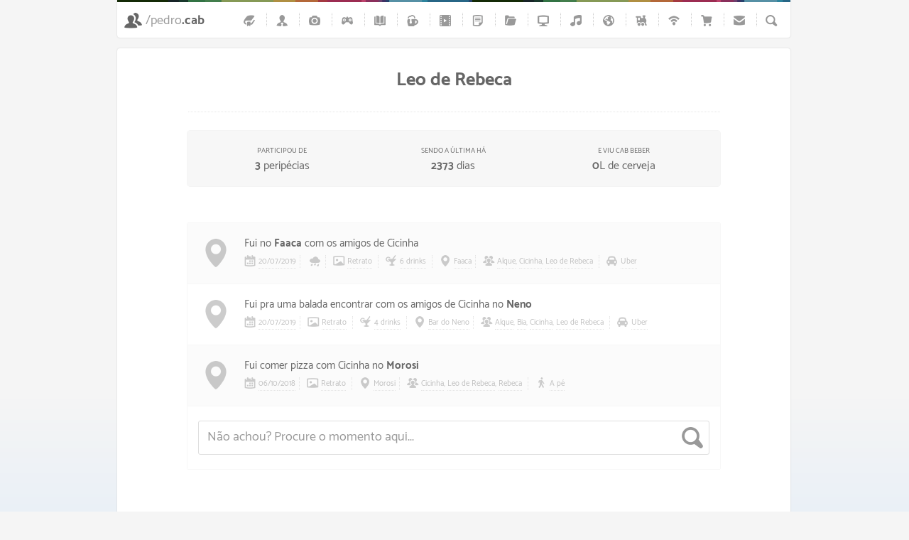

--- FILE ---
content_type: text/html; charset=UTF-8
request_url: https://pedro.cab/amigos/leo-de-rebeca/
body_size: 2828
content:
<!DOCTYPE html>
<html lang="pt-BR">
<head>
<title>Leo de Rebeca e Cab </title>
<meta name="robots" content="noindex,follow" />
<meta http-equiv="content-type" content="text/html; charset=UTF-8"/>
<meta name="viewport" content="initial-scale=1.0, width=device-width"/>

<link rel="shortcut icon" href="https://pedro.cab/favicon.ico"/>
<link rel="icon" type="image/png" href="https://pedro.cab/i/favicon/192.png" sizes="192x192" />
<link rel="stylesheet" href="https://pedro.cab/wp-content/themes/pedrocab/style.css" type="text/css"/>

<link rel="alternate" type="application/rss+xml" title="Feed" href="https://pedro.cab/feed/" />

<meta property="og:title" content="Leo de Rebeca e Cab"/>
<meta property="og:type" content="article"/>
<meta property="og:site_name" content="pedro.cab"/>
<meta property="fb:app_id" content="186605308037219"/>
<meta property="article:author" content="https://www.facebook.com/pedrocab" />

</head>
<body>
<div class="site">
<div class="grid">

<header id="topo" class="x2"><a href="https://pedro.cab" title="Quem é Cab?" class="logo"><span class="pedro">/pedro</span>.cab</a> <label for="menucss" class="menu x2"></label><input type="checkbox" id="menucss">
<nav id="nav">
<ul>
<li><a href="https://pedro.cab/overshare/" aria-label="Diário de bordo" class="idiario tooltip x2"><span class="abracadabra">Diário</span></a></li>
<li><a href="https://pedro.cab/curriculo/" aria-label="Currículo" class="icurriculo tooltip x2"><span class="abracadabra">Currículo</span></a></li>
<li><a href="https://pedro.cab/fotos/" aria-label="Álbum de fotos" class="igols tooltip x2"><span class="abracadabra">Fotos</span></a></li>
<li><a href="https://pedro.cab/videogame/" aria-label="Meus joguinhos" class="ijogos tooltip x2"><span class="abracadabra">Jogos</span></a></li>
<li><a href="https://pedro.cab/biblioteca/" aria-label="Todos os livros que já li" class="ilivros tooltip x2"><span class="abracadabra">Livros</span></a></li>
<li><a href="https://pedro.cab/cervejas/" aria-label="Cervejas que experimentei" class="icerveja tooltip x2"><span class="abracadabra">Cervejas</span></a></li>
<li><a href="https://pedro.cab/cinema/" aria-label="Filmes que já assisti" class="ifilme tooltip x2"><span class="abracadabra">Filmes</span></a></li>
<li><a href="https://pedro.cab/posts/" aria-label="Textos &amp; Posts" class="iposts tooltip x2"><span class="abracadabra">Posts</span></a></li>
<li><a href="https://pedro.cab/projetos/" aria-label="Projetos que participei" class="iprojetos tooltip x2"><span class="abracadabra">Portfólio</span></a></li>
<li><a href="https://pedro.cab/tv/" aria-label="Séries que acompanho" class="itv tooltip x2"><span class="abracadabra">TV</span></a></li>
<li><a href="https://pedro.cab/musica/" aria-label="Meu terrível gosto musical" class="imusica tooltip x2"><span class="abracadabra">Radiola</span></a></li>
<li><a href="https://pedro.cab/stalker/" aria-label="Os locais que já visitei" class="ilocais tooltip x2"><span class="abracadabra">Locais</span></a></li>
<li><a href="https://pedro.cab/transportes/" aria-label="Meios de Locomoção que uso" class="ipedaladas tooltip x2"><span class="abracadabra">Meios de Locomoção</span></a></li>
<li><a href="https://pedro.cab/internet/" aria-label="Cab ❤ Web" class="iweb tooltip x2"><span class="abracadabra">Internet</span></a></li>
<li><a href="https://pedro.cab/coisas/" aria-label="As tralhas que comprei" class="icoisas tooltip x2"><span class="abracadabra">Coisas</span></a></li>
<li><a href="https://pedro.cab/contato/" aria-label="Envie uma mensagem =)" class="imail tooltip x2"><span class="abracadabra">Contato</span></a></li>
</ul>
<div class="maquiagem"></div>
<div class="branqueador"></div>
</nav>

<form action="https://pedro.cab/" method="get" name="busca">
<label for="s" class="buscar x2">Busca</label><a href="javascript:document.busca.submit();" title="Procurar"></a>
<input type="text" name="s" id="s" class="busca"/>
</form>

</header>
<div class="pagina"><div id="conteudo">

<h1><img src="https://pedro.cab/i/icones/amigos.png" width="25" height="25" alt="Ícone: Leo de Rebeca" class="icone esquerda" />  Leo de Rebeca</h1>
<hr />

<div class="localcard">
<div class="semmapa">
<div class="infocard"><span class="acao">Participou de</span> <a href="#registros" class="numerao">3</a> peripécias</div>
<div class="infocard"><span class="acao">sendo a última há</span><span title="20/07/2019"><span class="numerao">2373</span> dias</span></div>
<div class="infocard"><span class="acao">e viu Cab beber</span> <a href="https://pedro.cab/cervejas/" class="numerao"><span id="cervejas"></span></a>L de cerveja</div>
</div>
<div class="aside-rodape x2"></div></div>

<br />

<div class="posts" id="registros"><ul>
<li>
<span class="link ia-checkin x2"><a href="https://pedro.cab/stalker/" class="atividade-icone"></a></span><div class="atividade"><span class="tablet">Fui no </span><a href="https://pedro.cab/stalker/">Faaca</a><span class="tablet"> com os amigos de Cicinha</span></div><div class="meta"><span class="indata x2"></span><a href="https://pedro.cab/2019/07/">20/07</a><a href="https://pedro.cab/2019/" class="tablet">/2019</a><span class="barra">&nbsp;</span> <span class="choveu x2" title="Choveu!"></span><span class="barra">&nbsp;</span> <span class="retrato"><span class="infoto x2"></span><a href="https://pedro.cab/imagens/IMG-20190721-WA0005.jpg" title="">Retrato</a></span>  
<span class="barra">&nbsp;</span> <span class="caipirosca x2"></span><a href="https://pedro.cab/cervejas/">6 drinks</a> 
<span class="barra">&nbsp;</span> <span class="inlocal x2"></span><a href="https://pedro.cab/local/faaca/" rel="tag">Faaca</a><span class="barra">&nbsp;</span> <span class="inamigos x2"></span><a href="https://pedro.cab/amigos/alque/" rel="tag">Alque</a>, <a href="https://pedro.cab/amigos/cicinha/" rel="tag">Cicinha</a>, <a href="https://pedro.cab/amigos/leo-de-rebeca/" rel="tag">Leo de Rebeca</a> <span class="barra">&nbsp;</span> <span class="uber x2"></span><a href="https://pedro.cab/transportes/">Uber</a></div></li><li>
<span class="link ia-checkin x2"><a href="https://pedro.cab/stalker/" class="atividade-icone"></a></span><div class="atividade"><span class="tablet">Fui pra uma balada encontrar com os amigos de Cicinha no </span><a href="https://pedro.cab/stalker/">Neno</a></div><div class="meta"><span class="indata x2"></span><a href="https://pedro.cab/2019/07/">20/07</a><a href="https://pedro.cab/2019/" class="tablet">/2019</a><span class="barra">&nbsp;</span> <span class="retrato"><span class="infoto x2"></span><a href="https://pedro.cab/imagens/IMG-20190721-WA0006.jpg" title="">Retrato</a></span>  
<span class="barra">&nbsp;</span> <span class="caipirosca x2"></span><a href="https://pedro.cab/cervejas/">4 drinks</a> 
<span class="barra">&nbsp;</span> <span class="inlocal x2"></span><a href="https://pedro.cab/local/bar-do-neno/" rel="tag">Bar do Neno</a><span class="barra">&nbsp;</span> <span class="inamigos x2"></span><a href="https://pedro.cab/amigos/alque/" rel="tag">Alque</a>, <a href="https://pedro.cab/amigos/bia/" rel="tag">Bia</a>, <a href="https://pedro.cab/amigos/cicinha/" rel="tag">Cicinha</a>, <a href="https://pedro.cab/amigos/leo-de-rebeca/" rel="tag">Leo de Rebeca</a> <span class="barra">&nbsp;</span> <span class="uber x2"></span><a href="https://pedro.cab/transportes/">Uber</a></div></li><li>
<span class="link ia-checkin x2"><a href="https://pedro.cab/stalker/" class="atividade-icone"></a></span><div class="atividade"><span class="tablet">Fui comer pizza com Cicinha no </span><a href="https://pedro.cab/stalker/">Morosi</a></div><div class="meta"><span class="indata x2"></span><a href="https://pedro.cab/2018/10/">06/10</a><a href="https://pedro.cab/2018/" class="tablet">/2018</a><span class="barra">&nbsp;</span> <span class="retrato"><span class="infoto x2"></span><a href="https://pedro.cab/imagens/IMG_20181006_202233748.jpg" title="">Retrato</a></span>  

<span class="barra">&nbsp;</span> <span class="inlocal x2"></span><a href="https://pedro.cab/local/morosi/" rel="tag">Morosi</a><span class="barra">&nbsp;</span> <span class="inamigos x2"></span><a href="https://pedro.cab/amigos/cicinha/" rel="tag">Cicinha</a>, <a href="https://pedro.cab/amigos/leo-de-rebeca/" rel="tag">Leo de Rebeca</a>, <a href="https://pedro.cab/amigos/rebeca/" rel="tag">Rebeca</a> <span class="barra">&nbsp;</span> <span class="caminhei x2"></span><a href="https://pedro.cab/transportes/">A pé</a></div></li>
<li><div class="buscador"><form action="https://pedro.cab/" method="get" name="buscador"><a href="javascript:document.buscador.submit();" class="buscador-botao x2"></a><input type="text" name="s" id="s" value="Não achou? Procure o momento aqui..." onfocus="if (this.value == 'Não achou? Procure o momento aqui...') { this.value = ''; }" onblur="if (this.value == '') { this.value = 'Não achou? Procure o momento aqui...'; };"/></form></div></li>
</ul></div>

<div class="paginacao">
</div>

</div>

</div></div>

<div class="cabilandia"><button class="beeeh" onclick="document.getElementById('ovelhinha').play()" title="?!?!"></button><audio id="ovelhinha" src="https://pedro.cab/i/ovelhas-bbc.mp3" preload="none"></audio></div>

<footer class="rodape"><div class="container">
<a href="https://www.firefox.com/pt-BR/" title="Cab usa e recomenda o Firefox ♥"><span class="rodape-logo x2"></span></a>
<ul>
<li>Também estou no</li>
<li><a href="https://github.com/pedrocab" title="pedrocab no GitHub" accesskey="g"><span class="igithub x2"></span></a></li>
<li><a href="https://bsky.app/profile/pedro.cab" title="Cab no Bluesky" accesskey="t"><span class="itwitter x2"></span></a></li>
<li><a href="https://instagram.com/pedrocab" title="pedro.cab no Instagram"><span class="iinstagram x2"></span></a></li>
</ul>
<div class="textinho esconder"><a href="https://pedro.cab/changelog/" title="Amor, suor, lágrimas e trabalho, muito trabalho!">Feito com ❤️</a> para todos <a href="https://pedro.cab/amigos/" title="Minha seleta lista de amigos">amigos</a> do <a href="https://pedro.cab" title="Cab da cabeça grande">cabeçudo</a> <span class="barra">&nbsp;</span> &copy; <a href="https://pedro.cab/overshare/" title="O que fiz durante todo esse tempo...">1986 - 2026</a> <span id="citacao">&quot;Se eu não comprar nada o desconto é maior&quot; &mdash; Julius Rock</span></div>
</div></footer>

<script src="https://pedro.cab/scripts/scripts.js" async></script></div>

<script>var cervejas = (0).toFixed(0); document.getElementById("cervejas").innerHTML = cervejas;</script>
<script defer src="https://static.cloudflareinsights.com/beacon.min.js/vcd15cbe7772f49c399c6a5babf22c1241717689176015" integrity="sha512-ZpsOmlRQV6y907TI0dKBHq9Md29nnaEIPlkf84rnaERnq6zvWvPUqr2ft8M1aS28oN72PdrCzSjY4U6VaAw1EQ==" data-cf-beacon='{"version":"2024.11.0","token":"2c81dc9ff81a4516a6a28d1428b3f81c","r":1,"server_timing":{"name":{"cfCacheStatus":true,"cfEdge":true,"cfExtPri":true,"cfL4":true,"cfOrigin":true,"cfSpeedBrain":true},"location_startswith":null}}' crossorigin="anonymous"></script>
</body>
</html>
<!-- Dynamic page generated in 0.050 seconds. -->
<!-- Cached page generated by WP-Super-Cache on 2026-01-17 12:51:37 -->

<!-- super cache -->

--- FILE ---
content_type: text/css
request_url: https://pedro.cab/wp-content/themes/pedrocab/style.css
body_size: 8441
content:
body{font-family:Catamaran,sans-serif;background:#f5f5f5;color:#666;font-size:16px;line-height:20px;margin:0;border:0}blockquote{color:#888;margin:0;padding:20px 65px 5px;background-position:0 -1250px;font-size:24px;line-height:26px;font-style:italic}.small,small{font-size:12px}sup{vertical-align:baseline;position:relative;top:-8px;font-size:10px;padding:0 2px}abbr{text-decoration:underline dotted #ccc;cursor:help}a,a:visited{color:#666;border:0;text-decoration:none}a:hover{color:#333}h1{font-size:26px;padding:10px 0 20px;font-weight:700;text-align:center}h2,h3{font-size:18px;padding:0 0 15px;font-weight:700}hr{border:0;height:20px;margin:10px auto 5px;border-top:1px dotted #e5e5e5;max-width:749px}::selection{background:#fef2ad;color:#666}::-moz-selection{background:#fef2ad;color:#666}video{width:100%;height:auto;border-radius:5px;box-shadow:0 2px 2px 1px #bfbfbf}@font-face{font-family:Varela;font-style:normal;font-display:swap;font-weight:400;src:url(fontes/varela.woff2) format('woff2')}@font-face{font-family:Catamaran;font-style:normal;font-display:swap;font-weight:400;src:local('Catamaran Regular'),local('Catamaran-Regular'),url(fontes/catamaran.woff2) format('woff2')}@font-face{font-family:Catamaran;font-style:normal;font-display:swap;font-weight:700;src:local('Catamaran Bold'),local('Catamaran-Bold'),url(fontes/catamaran-bold.woff2) format('woff2')}@font-face {font-family:'Roboto Mono';font-style:normal;font-display:swap;font-weight:400; src:url(fontes/roboto-mono.woff2) format('woff2')}.meuretrato{border-radius:3px;margin:-5px -5px -10px}.branqueador,.menu,.screen-reader-text{display:none}#topao,.buscar,.menu{text-indent:100%;white-space:nowrap;overflow:hidden}.clear{clear:both;height:15px;border:0}#conteudo{padding:20px;display:block;position:relative}#conteudo p{margin:0 auto;max-width:750px;font-size:1.1rem;line-height:1.7rem;position:relative}#conteudo h1,#conteudo h2,#conteudo h3{margin:0 auto;max-width:750px;line-height:28px}.mapa{max-width:950px;height:550px;margin:0 -25px 15px;padding:5px;border-radius:4px 4px 0 0;position:relative;box-shadow:0 0 2px #ccc;background:#fbfbfb}.mapa h3{margin:0;padding:0}.localizacao{margin:-36px 0 30px;font-size:12px;color:#999;position:relative}.localizacao a,.localizacao a:visited{color:#999;border:0}.localizacao .texto{background:#fff;padding:10px}.subtitulo{color:#999;margin:0 auto 30px;font-size:14px;position:relative}.cluster{position:relative;margin:0 auto;max-width:750px}.grid{position:relative;width:100%;max-width:960px;margin:0 auto 300px;z-index:1000}.pagina{max-width:948px;background:#fff;border-radius:4px;margin:0 5px 20px;padding:1px 0 0;box-shadow:0 0 2px #ccc;position:relative}.pagina p{padding-bottom:24px}.pagina h2{margin-bottom:15px}.pagina h1 a,.pagina h1 a:hover,.pagina h1 a:visited{color:#666;border:0;text-decoration:none}.pagina a,.pagina a:visited{font-weight:700;transition:all .2s ease-out}.pagina p a,.pagina p a:visited{color:#666;text-decoration:underline #ccc}.pagina a:hover,.pagina p a:hover{color:#459ba8}#imagem{position:relative;max-width:944px;margin:1px 2px 2px}#imagem a{border:0}.attachment-full,.imagem{width:100%;height:auto;border-radius:4px 4px 1px 1px;margin:0 0 -10px}.play{width:100%;height:auto;max-height:356px;top:0;left:0;z-index:2;opacity:.8;position:absolute}.play:hover{opacity:1}.etc{right:10px;margin-top:-20px;background-color:#fff;position:absolute}.log{margin:0 0 10px;line-height:18px;font-size:14px}.log2{margin:5px 0 10px;line-height:18px}.log-projeto{margin:10px 0 0;line-height:18px;display:none}.paragrafo:first-letter{font-size:60px;padding-right:7px;float:left}.site{position:absolute;width:100%;min-height:100%;height:auto}#topo{position:relative;width:928px;min-height:50px;background-color:#fff;margin:0 5px 15px;padding:3px 10px 0;border-radius:0 0 4px 4px;font-size:14px;line-height:19px;box-shadow:0 0 2px #ccc}.logo{float:left;padding:0 0 0 10px;margin:0 8px 0 20px;font-weight:600;font-size:18px;line-height:53px;background-position:970px 0}.logo:hover{background-position:0 -260px}.pedro{color:#999;font-weight:400}.localizacao{text-align:center}.subtitulo{text-align:center}.titulo{text-align:center}#nav{float:right;margin:0 37px 0 0;line-height:21px}#nav ul{margin:15px 0 15px 5px;padding:0;border:0}#nav li{display:inline-block;border-right:1px dotted #ccc;height:19px;margin:0;padding:0;list-style:none;position:relative}#nav a:hover{color:#459ba8}.editor{position:absolute;right:10px;top:10px;width:18px;height:16px;display:block;border:0!important;background-position:-160px -10px;transition:none}.editor:hover{background-position:-160px -120px;transition:none}.bolinha-azul,.bolinha-cinza,.bolinha-verde{width:10px;height:10px;display:inline-block;border-radius:50%}.info .bolinha-azul,.info .bolinha-cinza,.info .bolinha-verde{margin:0 0 -1px}.bolinha-cinza{background:rgba(220,220,220,.8)}.bolinha-azul{background:rgba(151,187,205,.8)}.bolinha-verde{background:rgba(126,176,154,.8)}#menucss{display:none}#menucss:checked~#nav{display:block}.abracadabra{display:none}.tooltip:hover:after{background:rgba(51,51,51,.9);text-align:center;border-radius:5px;top:44px;color:#fff;content:attr(aria-label);right:0;padding:5px 10px;position:absolute;z-index:98;width:170px;font-size:13px}.tooltip:hover:before{border:solid;border-color:rgba(51,51,51,.9) transparent;border-width:0 6px 6px 6px;top:38px;content:"";left:12px;position:absolute;z-index:99}.posts h2{margin:0;padding:2px 0 0}.posts h3{margin:0;padding:0}.posts .titulo{padding:10px;border-bottom:1px solid #ebebeb}.posts .resumo{font-size:13px;line-height:18px}.posts .img{margin:0 10px 0 -65px}.posts,.tabela{max-width:750px;background-color:#fbfbfb;border:1px solid #f7f7f7;border-bottom:0;border-radius:3px;margin:5px auto 24px;position:relative}.posts ul,.tabela ul,ol{line-height:22px;border:0;margin:0;padding:0;position:relative}.posts li{border-bottom:1px solid #f7f7f7;padding:20px 15px 20px 80px;margin:0;position:relative;list-style:none}.posts li:hover{background-color:#fffcf2}.tabela li{font-size:14px;border-bottom:1px solid #f7f7f7;padding:10px 10px 12px;margin:0;position:relative;list-style:none}.tabela ol li{list-style:decimal;margin:0 0 0 25px}.barradeamizade,.barradeporcentagem{display:inline-block;height:25px;text-align:right;float:right;line-height:25px;font-size:12px;box-sizing:border-box;padding:0 5px;border-radius:4px}.barradeporcentagem{background:#cbdfd6}.barradeamizade{background:#dde8ed;max-width:590px}.n28,.n38,.n42,.n46,.n50,.n58,.numero{display:inline-block}.numero{width:36px}.n28{width:28px}.n38{width:38px}.n42{width:42px}.n46{width:46px}.n50{width:50px}.n58{width:58px}.posts li:nth-child(odd),.tabela li:nth-child(odd){background-color:#fbfbfb;transition:background-color .8s ease-out}.posts li:nth-child(even),.tabela li:nth-child(even){background-color:#fff;transition:background-color .8s ease-out}.posts .meta{opacity:.5;transition:all .2s ease}.posts li:hover .meta{opacity:1;transition:all .2s ease}.posts a,.posts a:visited{color:#666}.posts a:hover{color:#459ba8}.posts .link a{border:0}.atividade{margin:0;padding:0;font-weight:400;font-size:15px;height:18px;line-height:18px;overflow:hidden;text-overflow:ellipsis;white-space:nowrap;max-width:650px}.atividade-icone,.link,.reboco{position:absolute;width:80px;height:85px;top:0;left:0;overflow:hidden;text-indent:100%;white-space:nowrap}.link{opacity:.5}.posts li:hover .link{opacity:1;transition:all .2s ease}.lista{margin:0 auto 15px;max-width:730px;list-style-type:none;padding:0 0 0 20px}.lista li{padding:5px 0;line-height:24px;margin:0}.lista-lateral{padding:0;margin:-8px 0 8px;list-style-type:none}.lista-lateral li{padding:8px 0;line-height:24px;border-bottom:1px #ccc dotted;margin:0}.esquerda{float:left;margin:0 10px 10px 0;z-index:10;position:relative}.direita{float:right;margin:0 0 15px 20px;z-index:10;position:relative}.texto-direita{text-align:right}.img{border-radius:4px;box-shadow:0 0 1px #bfbfbf;padding:1px;max-width:45%}.foto3x4{width:50%;max-width:155px;height:155px;float:right;border-radius:4px;background:url(https://pedro.cab/i/pedro-cab-de-terno.jpg) no-repeat center;background-size:155px;display:block;z-index:3;position:relative}.amigo img,.amigo img:hover{transition:-webkit-filter 1s ease-out}.anterior a{background-position:-727px -114px}.amigo img{-webkit-filter:grayscale(1)}.amigo img:hover{-webkit-filter:grayscale(0)}.meta{color:#838383;height:22px;padding:5px 0 0;font-size:11px;overflow:hidden;text-overflow:ellipsis;white-space:nowrap;max-width:650px}.meta a,.meta a:visited,.meta1 a,.meta1 a:visited,.meta2 a,.meta2 a:visited{font-weight:400;color:#838383;border-bottom:1px #ccc dotted}.meta a:hover{color:#999;text-decoration:none}.meta .espaco{margin-right:20px}.barra{margin:0 4px 0 5px;border-left:1px dotted #ccc}.imagemnext img{float:right}.imagemprev img{float:left}.np{float:right;font-size:9px;color:#cfcfcf}.fechar{float:right;background:#fff;border:1px solid #f4f4f4;padding:2px 5px;font-weight:700;border-radius:4px}.riscado{text-decoration:line-through}.botaoverde{display:block;position:relative;max-width:750px;width:100%;height:50px;line-height:50px;color:#fff!important;background:#97bbcd;border-radius:4px;text-align:center;text-decoration:none;margin:25px auto 15px;transition:background .25s ease-in-out;border:0!important}.botaoverde:hover{background:#437e4c}.dados,.dados2{max-width:715px;background:#fbfbfb;margin:0 auto 15px;padding:20px 20px 24px 15px;border-radius:4px;border:1px solid #f7f7f7}.grafico{position:relative;height:160px;width:100%}.grafico-lateral{position:relative;width:100%;margin:0 0 10px}.info{position:relative;float:right;font-size:12px}.endireitando{float:right;padding:0!important}.endireitando a,.endireitando a:visited,.endireitando abbr{border:0!important}.endireitando a:hover{text-decoration:underline #ccc}.marcador{background:#fef8d5;border-radius:2px}#lista{margin-top:20px!important}#instantclick,.m650,.mobile,.paginacao .dots{display:none}#topao{width:31px;height:31px;background-color:#fff;background-position:-793px -111px;background-repeat:no-repeat;border-radius:50%;border:1px solid #e6e6e6;position:fixed;bottom:24px;right:20px;display:none;z-index:1000}#topao:hover{box-shadow:0 0 2px #e6e6e6}.rpg{height:29px;position:relative;padding:10px 0;margin:1px 0 0;overflow:hidden;opacity:.5;transition:all .2s ease}.aside:hover .rpg{opacity:1;transition:all .2s ease}.rpg li{width:64px;padding:0 0 0 10px;margin:0;display:inline-block;border-left:1px #ccc dotted}.rpg li:first-child{width:50px;padding:0;border-left:0}.rpg li:last-child{width:46px}.paginacao{padding:10px 0 15px;font-size:12px;font-weight:700;margin:0 auto;max-width:750px;height:30px;text-align:center}.paginacao a,.paginacao a:visited{border:0;color:#999;transition:background-color .2s ease-out;border:1px solid #f7f7f7}.paginacao a:hover{color:#666;border:1px solid #ccc}.page-numbers{color:#fff;text-decoration:none;padding:10px 15px;margin:0 2px;border-radius:3px;background:#f7f7f7;display:inline-block}.current{background:#f7f7f7;color:#ccc}.next{background-position:-760px -110px;float:right;display:inline-block}.next:hover{background-position:-760px -110px}.prev{background-position:-727px -110px;float:left;display:inline-block}.prev:hover{background-position:-727px -110px}.localcard{line-height:21px;position:relative;display:block;background-color:#f7f7f7;max-width:750px;padding:0;margin:2px auto 25px;border:1px solid #f4f4f4;border-radius:5px}.localcard .aside-rodape{display:none}.localcard .mapinha{width:calc(100% - 140px);height:170px;border-radius:0 4px 4px 0;display:inline-block;position:relative;float:right;z-index:1;top:0;box-sizing:border-box}.aside .mapinha{width:50%;min-height:164px;border-radius:8px;display:block;float:right;margin:0 0 0 10px;display:block}.infocard{padding:4px 0}.localcardinfo{z-index:2;position:relative;display:inline-block;background:#f7f7f7;width:140px;padding:10px 0 0 15px;border-radius:4px 0 0 4px;left:0;top:0;height:170px;box-sizing:border-box}.semmapa{position:relative;display:block;background:#f7f7f7;padding:14px 15px;box-sizing:border-box}.semmapa .infocard{display:inline-block;width:calc(33.3% - 3px);box-sizing:border-box;text-align:center}.logado,.numerologia{line-height:18px;position:relative;display:block;background-color:#f7f7f7;max-width:750px;padding:14px 0 15px;margin:2px auto 24px;border:1px solid #f4f4f4;border-radius:5px}.celula a,.celula a:hover,.celula a:visited,.celula abbr{border:0!important;color:#666!important;font-weight:400!important}.celula a:hover .numerao{text-decoration:underline}.celula{width:20%;margin:0 0 0 4%;font-size:12px;display:inline-block;position:relative}.divisor{background:#e8e8e8;width:1px;height:30px;display:inline-block;position:relative}.acao{font-size:10px;display:block;text-transform:uppercase}.numerao{font-size:16px;font-weight:700}.simbolo{float:left;display:block;width:40px;height:40px;margin:0 7px 0 0}.svida{background-position:-50px -210px}.sbicicleta{background-position:-100px -210px}.slivros{background-position:-200px -210px}.sgps{background-position:-150px -210px}.cabilandia{bottom:81px;height:418px;background:url(i/cabilandia.png) bottom center no-repeat,linear-gradient(#f5f5f5,#d9e9fa);padding:0;margin-top:-240px;margin-bottom:0;position:absolute;width:100%}.beeeh{width:50px;height:30px;background:0 0;border:0;margin:0 0 0 -225px;outline:0;position:absolute;bottom:102px;left:50%;cursor:pointer}.rodape{bottom:0;height:40px;padding:20px 0;background:rgba(255,255,255,.8);border-top:#ccc solid 1px;font-size:12px;position:absolute;width:100%}.rodape .container{max-width:960px;padding-right:10px;margin:0 auto}.rodape ul{margin:0 0 0 5px;background:rgba(153,153,153,.08);border-radius:5px;padding:10px 0 10px 5px;box-shadow:0 0 1px #f4f4f4;float:left}.rodape li{padding:0 5px;float:left;list-style:none}.rodape ul a{padding:5px;border-radius:4px;transition:background .4s ease}.rodape ul a:hover{background:#f3fafe}.rodape-logo{float:right;background-position:-590px -120px;height:30px;width:30px;margin:3px 10px 0 0}.rodape .textinho{height:42px;float:right;text-align:right;padding-right:12px;margin:0}.rodape #citacao{display:block;font-size:12px;line-height:18px;color:#999}.anterior a,.facebook a,.proximo a,.twitter a{padding:5px;height:22px;text-indent:150%;transition:background-color .25s ease;white-space:nowrap;overflow:hidden}.compartilhe{background:#fff;margin:-42px auto 0;width:90px;text-align:center}.facebook a,.twitter a{border:0;border-radius:4px;margin:0;width:24px;display:inline-block;position:relative}.proximo a{background-position:-762px -114px;right:0}.anterior a:hover,.proximo a:hover{border:0;background-color:#ebebeb}.facebook a{background-position:-769px -150px}.facebook a:hover{border:0;background-color:#325a97;background-position:-769px -180px}.twitter a{background-position:-735px -149px}.twitter a:hover{border:0;background-color:#00aced;background-position:-735px -179px}.whatsapp a{display:none}.anterior a,.proximo a{border:0;border-radius:4px;margin:-37px 0 0;width:20px;display:inline-block;position:absolute;background-color:#fff}.aside{position:relative;float:right;background:#f7f7f7;border-radius:3px 3px 0;box-shadow:0 0 2px #bfbfbf;margin:0 -25px 10px 20px;z-index:100;padding:10px 10px 0}.aside-fotos{position:relative;float:right;background:#f7f7f7;border-radius:3px 3px 0;box-shadow:0 0 3px #bfbfbf;margin:0 -25px 10px 20px;z-index:100;padding:7px 5px 5px}.ainfo,.ainfosolo{height:55px}.ainfo50{float:left;height:40px;width:calc(50% - 16px);border-right:1px dotted #ccc;margin:0 15px 15px 0}.ainfo50:nth-child(even){border-right:1px solid #f7f7f7}.aside-rodape,.contato-rodape{position:absolute;display:block;width:5px;height:10px;bottom:-10px;right:0;background-position:0 -335px}.aside-rodape-esquerda{position:absolute;display:block;width:5px;height:10px;bottom:-10px;left:0;background-position:0 -350px}.aside a,.aside a:visited,.aside-fotos a,.aside-fotos a:visited{border:0;color:#666}.aside a:hover{color:#666;text-decoration:underline}.w20{width:20%}.w25{width:25%}.w30{width:30%}.w35{width:35%}.w40{width:40%}.w50{width:50%}#fotos{display:none;max-width:750px;margin:0 auto 30px;padding:10px;border:1px solid #f4f4f4;border-radius:5px;background:#f7f7f7}#fotos a,#fotos a:visited{border:0}.foto{margin:5px 1%;border-radius:2px;width:18%;border:0;padding:0;box-shadow:0 0 1px #bfbfbf;opacity:1;transition:opacity .2s ease;height:auto}.foto-destaque{margin:0 1%;border:0;border-radius:2px;width:98%;padding:0;box-shadow:0 0 1px #bfbfbf;opacity:1;transition:opacity .2s ease;height:auto}.foto-post{margin:5px 1% 0;border:0;border-radius:2px;width:31.3%;padding:0;box-shadow:0 0 1px #bfbfbf;opacity:1;transition:opacity .2s ease;height:auto}.foto:hover{box-shadow:0 0 1px #1071d1;cursor:zoom-in;opacity:.9}.fotos{list-style:none;max-width:750px;margin:0 auto;padding:0}.fotos a{border:0}.fotos img{border-radius:5px;border:1px solid #ccc;padding:1px;transition:opacity 1s ease;background:#f7f7f7}.fotos img:hover{opacity:.5;transition:opacity .2s ease}.fotos li{box-sizing:border-box;width:20%;height:auto;display:inline-block;margin:0;padding:5px}.busca{width:0;height:30px;right:12px;top:14px;position:absolute;outline:0;margin:0;background:#fff;transition:all .3s ease-out;border:0;font:16px Catamaran,Arial,sans-serif;color:#666}.buscar{top:21px;right:18px;display:block;width:17px;height:16px;z-index:1;background-position:-85px -120px;position:absolute;cursor:pointer}.busca:focus{background:#f7f7f7;border:1px solid #c1c1c1;width:calc(100% - 52px);transition:all .2s ease-out;border-radius:3px;line-height:20px;padding:5px 25px 5px 5px;box-sizing:border-box}.buscador{margin:0 0 0 -65px;border:1px solid #dedede;border-radius:3px;height:40px;padding:1px 40px 5px 10px;position:relative;display:block;background:#fff;outline:0}.buscador input{width:100%;height:30px;margin:5px 0;font:18px Catamaran,Arial,sans-serif;line-height:30px;color:#999;border:0;display:block;background:#fff;outline:0}.buscador a{border:0}.buscador-botao{position:absolute;top:8px;right:8px;width:30px;height:30px;z-index:1;background-position:-635px -120px;outline:0;border:0}.icone{position:absolute;top:-65px;left:10px;transition:opacity .2s ease-out;background:#fff;padding:12px 0}.icone:hover{opacity:0;transition:opacity .2s ease-out}.icerveja,.icoisas,.icurriculo,.idiario,.ifechar,.ifilme,.igols,.ijogos,.ilivros,.ilocais,.imail,.imusica,.ipedaladas,.iposts,.iprojetos,.itv,.iweb{padding:14px 10px 14px 32px}.iprojetos{background-position:10px -510px}.iposts{background-position:10px -555px}.idiario{background-position:10px -600px}.icoisas{background-position:10px -645px}.imail{background-position:10px -690px}.icurriculo{background-position:10px -730px}.imusica{background-position:10px -770px}.icerveja{background-position:10px -815px}.ifilme{background-position:10px -860px}.itv{background-position:10px -905px}.ilivros{background-position:10px -950px}.ilocais{background-position:10px -990px}.igols{background-position:10px -1030px}.ipedaladas{background-position:10px -1070px}.ifechar{background-position:10px -1110px}.iweb{background-position:10px -1150px}.ijogos{background-position:10px -1190px}.iprojetos:hover{background-position:-390px -510px}.iposts:hover{background-position:-390px -555px}.idiario:hover{background-position:-390px -600px}.icoisas:hover{background-position:-390px -645px}.imail:hover{background-position:-390px -690px}.icurriculo:hover{background-position:-390px -730px}.imusica:hover{background-position:-390px -770px}.icerveja:hover{background-position:-390px -815px}.ifilme:hover{background-position:-390px -860px}.itv:hover{background-position:-390px -905px}.ilivros:hover{background-position:-390px -950px}.ilocais:hover{background-position:-390px -990px}.igols:hover{background-position:-390px -1030px}.ipedaladas:hover{background-position:-390px -1070px}.ifechar:hover{background-position:-390px -1110px}.iweb:hover{background-position:-390px -1150px}.ijogos:hover{background-position:-390px -1190px}.icontato{background-position:-434px -120px}.ifacebook{background-position:-510px -120px}.itwitter{background-position:-533px -120px}.iinstagram{background-position:-559px -120px}.isnapchat{background-position:-483px -120px}.itelegram{background-position:-430px -170px}.igithub{background-position:-378px -170px}.indata{background-position:-285px -120px}.inhorario{background-position:-680px -120px}.infoto{background-position:-35px -120px}.inlocal{background-position:-385px -120px}.inarquivo{background-position:-210px -120px}.incomprar{background-position:-535px -170px}.ingps{background-position:-110px -120px}.invelocidade{background-position:-510px -170px}.incronometro{background-position:-485px -170px}.inpreco{background-position:-460px -170px}.invideo{background-position:-185px -120px}.inamigos{background-position:-460px -120px}.inalbum{background-position:-410px -120px}.ininfo{background-position:-403px -170px}.infrequencia{background-position:-353px -169px}.inlink{background-position:-328px -170px}.inepisodio{background-position:-300px -170px}.belota{background-position:-275px -170px}.invariacao-igual{background-position:-100px -170px}.invariacao-maior{background-position:-125px -170px}.invariacao-menor{background-position:-150px -170px}.incinema{background-position:-225px -170px}.jabu,.uber{background-position:-200px -170px}.busao{background-position:-175px -170px}.chorao{background-position:-485px -195px}.choveu{background-position:-428px -194px}.calorias{background-position:-460px -195px}.bpm{background-position:-405px -195px}.litros{background-position:-75px -170px}.caipirosca{background-position:-355px -195px}.vinho{background-position:-330px -195px}.caminhei{background-position:-300px -195px}.gasolina{background-position:-380px -195px}.inestrela{background-position:-50px -170px}.inimdb{background-position:-510px -195px;position:relative;display:inline-block;width:33px;height:16px;margin:0 0 -4px 0;padding:0 2px}.belota,.bpm,.busao,.caipirosca,.calorias,.caminhei,.chorao,.choveu,.gasolina,.icontato,.ifacebook,.igithub,.iinstagram,.inalbum,.inamigos,.inarquivo,.incinema,.incomprar,.incronometro,.indata,.inepisodio,.inestrela,.infoto,.infrequencia,.ingps,.inhorario,.ininfo,.inlink,.inlocal,.inpreco,.invariacao-igual,.invariacao-maior,.invariacao-menor,.invelocidade,.invideo,.isnapchat,.itelegram,.itwitter,.jabu,.litros,.uber,.vinho{position:relative;display:inline-block;width:16px;height:16px;margin:0 0 -4px 0;padding:0 2px}.ia-serie{background-position:-330px -265px}.ia-livro{background-position:-410px -265px}.ia-filme{background-position:-490px -265px}.ia-post,.ia-burocracia{background-position:-570px -265px}.ia-ciclismo{background-position:-650px -265px}.ia-cerveja{background-position:-730px -265px}.ia-checkin{background-position:-810px -265px}.ia-musica{background-position:-890px -265px}.ia-fotografia{background-position:-330px -350px}.ia-doacao{background-position:-410px -350px}.ia-compras{background-position:-490px -350px}.ia-video{background-position:-570px -350px}.ia-link{background-position:-650px -350px}.ia-futebol{background-position:-730px -350px}.ia-comida{background-position:-810px -350px}.ia-projeto{background-position:-890px -350px}.ia-cadeado{background-position:-490px -435px}.ia-peso{background-position:-570px -435px}.ia-vinho{background-position:-650px -435px}.ia-saude{background-position:-730px -435px}.ia-dinheiro{background-position:-810px -435px}.ia-jogo{background-position:-890px -435px}.ia-internet{background-position:-410px -435px}.ia-direcao{background-position:-330px -435px}.ia-wishlist{background-position:-250px -265px}.ia-energia{background-position:-250px -350px}.ia-twitch{background-position:-250px -435px}.ia-caminhada{background-position:-170px -265px}.ia-corrida{background-position:-170px -350px}.ia-sono{background-position:-170px -436px}.ia-remedio{background-position:-80px -436px}.ia-outage{background-position:0 -436px}.ia-faxina{background-position:-80px -350px}.ia-presente{background-position:-80px -265px}.ia-conserto{background-position:0 -352px}.ia-funcional{background-position:0 -265px}.ia-basquete{background-position:-890px -520px}.ia-eliptico{background-position:-810px -520px}.ia-rip{background-position:-810px -605px}.ia-carbono{background-position:-890px -605px}.ia-esteira{background-position:-810px -690px}.ia-tarefa{background-position:-890px -690px}.pff2{width:17px;height:15px;padding:0;margin:4px 0 -4px -16px;text-indent:100%;white-space:nowrap;overflow:hidden;display:inline-block;border:0 !important;background-position:-806px -215px}.e0,.e1,.e2,.e3,.e4,.e5,.e6,.e7,.e8,.e9,.e10{width:17px;height:15px;padding:0;margin:4px 0 -4px;text-indent:100%;white-space:nowrap;overflow:hidden;display:inline-block;border:0!important}.e0{background-position:-745px -215px}.e1{background-position:-565px -215px}.e2{background-position:-585px -215px}.e3{background-position:-605px -215px}.e4{background-position:-625px -215px}.e5{background-position:-645px -215px}.e6{background-position:-665px -215px}.e7{background-position:-685px -215px}.e8{background-position:-705px -215px}.e9{background-position:-725px -215px}.e10{background-position:-765px -215px}.t1,.t2,.t3,.t4,.t5,.t6,.t7{width:17px;height:15px;padding:0;margin:4px 0 -4px;text-indent:100%;white-space:nowrap;overflow:hidden;display:inline-block;border:0 !important}.t1{background-position:-565px -235px}.t2{background-position:-585px -235px}.t3{background-position:-605px -235px}.t4{background-position:-625px -235px}.t5{background-position:-645px -235px}.t6{background-position:-665px -235px}.t7{background-position:-685px -235px}.desendireitando{display:inline-block;border-left:1px dotted #ccc;padding:0 0 0 6px;margin:0 0 0 6px}.estrelas,.estrelas0,.estrelas05,.estrelas1,.estrelas15,.estrelas2,.estrelas25,.estrelas3,.estrelas35,.estrelas4,.estrelas45,.estrelas5,.estrelas50{width:75px;height:15px;padding:0;margin:3px 0 -3px;text-indent:100%;white-space:nowrap;overflow:hidden;display:inline-block;border:0!important}.estrelas5,.estrelas50{background-position:-565px -170px}.estrelas4{background-position:-580px -170px}.estrelas3{background-position:-595px -170px}.estrelas2{background-position:-610px -170px}.estrelas1{background-position:-625px -170px}.estrelas,.estrelas0{background-position:-640px -170px}.estrelas45{background-position:-565px -195px}.estrelas35{background-position:-580px -195px}.estrelas25{background-position:-595px -195px}.estrelas15{background-position:-610px -195px}.estrelas05{background-position:-625px -195px}.footnotes{max-width:750px;margin:0 auto 15px;padding:5px 0 0 15px;border-top:1px dotted #e5e5e5;font-size:12px;line-height:12px;color:#999}.footnotes a{font-weight:400;color:#999}.footnotes a:hover{text-decoration:underline;color:#999}.bloqueado{background-image:url(i/login.png);background-repeat:repeat-x;max-width:750px;margin:-130px auto 0;padding-top:150px;position:relative}.bloqueio{max-width:550px;background-color:#fbfbfb;border:1px solid #f7f7f7;border-bottom:0;border-radius:3px;margin:5px auto 24px;position:relative;padding:15px}.bloqueio-aviso{position:relative;padding:0 0 0 50px;line-height:45px}.bloqueio-cadeado{position:absolute;width:40px;height:45px;top:15px;left:15px;overflow:hidden;text-indent:100%;white-space:nowrap;background-position:-510px -455px}@media screen and (min-width:960px){.imagem{height:356px}}@media screen and (max-width:960px){#conteudo p,.hyperlink p{margin:0 auto}#topo{width:auto}#nav{margin:0}.desktop,.esconder,.pular,.social{display:none}.pagina{margin:0 5px 20px}.mobile{display:inline}.lista{margin:0 0 15px 20px}.contato{max-width:100%;margin:0 auto 30px;position:relative}.contato-rodape{background-position:970px 0}.abracadabra,.menu{display:inline-block}.menu{position:absolute;top:20px;right:10px;left:inherit;border-left:1px dotted #ccc;width:34px;height:16px;background-position:10px -120px;cursor:pointer}#nav{display:none;margin:50px 0 0;float:none;font-size:16px;font-weight:700;padding:0 0 30px}#nav li,.branqueador{display:block;width:100%}#nav ul{margin:0;padding:0;z-index:2;position:relative}#nav li{margin:0;padding:12px 0;list-style:none;border-right:0;height:19px;border-top:1px dotted #ccc}.branqueador{position:absolute;bottom:0;height:680px;background:#fff;padding:0;left:0;border-radius:5px;z-index:1}.atividade{height:16px}.maquiagem{display:block;background:#fff;width:25px;height:25px;position:absolute;bottom:12px;left:10px;z-index:100}.tooltip:hover:after,.tooltip:hover:before{display:none}.buscar{background-position:-85px -113px;height:30px;top:13px;right:55px}.busca{top:13px;right:48px}.busca:focus{width:calc(100% - 88px)}.barradeamizade{width:50px!important}}@media screen and (max-width:690px){.celula{width:45%;margin:15px 0 15px 4%}.divisor{display:none}.mfp-bottom-bar{display:none}}@media screen and (max-width:650px){#conteudo{font-size:16px}#conteudo h3{line-height:21px;margin:0 0 10px}.creditos{width:300px;margin:10px -20px 0 -31px}.mapa{height:250px}.com-ad,.sem-ad{width:95%}.foto{width:48%}.desktop,.page-numbers,.tablet{display:none}.next,.prev{display:inline-block!important}.descricao{height:100%;margin-bottom:30px}.px400{width:auto}.arquivo{width:50px}.tutorial li{margin-left:20px}.lista{margin:0 0 15px}.lista li{margin:0 0 0 -15px}.w20,.w25,.w30,.w35,.w40,.w50{max-width:calc(100% + 6px);width:calc(100% + 6px)}.aside{margin:0 -25px 15px 20px}.musica{display:none}.posts li{padding:20px 15px}.posts .img{margin:0 5px 0 0;float:left}.link,.reboco{margin:-20px 0 0 -17px;position:relative;float:left}.buscador{margin:0}.endireitando{float:none;padding:5px 0 0!important}.destacar{background:0 0}.fotos li{width:33%}.ainfo{float:left;height:40px;width:calc(50% - 16px);margin:0 15px 15px 0;border-right:1px dotted #ccc}.ainfo:nth-child(even){border-right:1px solid #f7f7f7}.grafico{height:220px}.info{float:none;display:block}.m650{display:inline}.desendireitando{position:relative;float:left;margin:0 10px 0 0;padding:0 7px 0 0;border-left:0;border-right:1px dotted #ccc}.bloqueio-cadeado{position:relative;margin:0 auto;top:0;left:0}.bloqueio-aviso{line-height:16px;text-align:center;padding:15px 0 0 0}}@media screen and (max-width:420px){.w{margin:0 auto 25px;width:100%;float:none;box-sizing:border-box}.w .aside-rodape{display:none}.meuretrato{width:100%;margin:0 0 -8px;height:auto}.semmapa .infocard{display:block;width:100%;text-align:left}.fotos li{width:50%}}@media screen and (max-width:350px){.rodape li:first-child{display:none}.celula{width:100%;margin:0 0 0 4%}.divisor{background:#f0f0f0;width:94%;margin:15px 3% 10px;height:1px;display:inline-block;position:relative}}.galeria a,.retrato a,.video{outline:0}.mfp-bg{top:0;left:0;width:100%;height:100%;z-index:1042;overflow:hidden;position:fixed;background:#0b0b0b;opacity:.8}.mfp-wrap{top:0;left:0;width:100%;height:100%;z-index:1043;position:fixed;outline:0!important;-webkit-backface-visibility:hidden}.mfp-container{text-align:center;position:absolute;width:100%;height:100%;left:0;top:0;padding:0 8px;box-sizing:border-box}.mfp-container:before{content:'';display:inline-block;height:100%;vertical-align:middle}.mfp-align-top .mfp-container:before{display:none}.mfp-content{position:relative;display:inline-block;vertical-align:middle;margin:0 auto;text-align:left;z-index:1045}.mfp-ajax-holder .mfp-content,.mfp-inline-holder .mfp-content{width:100%;cursor:auto}.mfp-arrow,.mfp-close,.mfp-counter,.mfp-preloader{-webkit-user-select:none;-moz-user-select:none;user-select:none}.mfp-loading.mfp-figure{display:none}.mfp-hide{display:none!important}.mfp-preloader{color:#ccc;position:absolute;top:50%;width:auto;text-align:center;margin-top:-.8em;left:8px;right:8px;z-index:1044}.mfp-preloader a{color:#ccc}.mfp-preloader a:hover{color:#fff}.mfp-s-ready .mfp-preloader{display:none}.mfp-s-error .mfp-content{display:none}button.mfp-arrow,button.mfp-close{overflow:visible;cursor:pointer;background:0 0;border:0;-webkit-appearance:none;display:block;outline:0;padding:0;z-index:1046;box-shadow:none;touch-action:manipulation}button::-moz-focus-inner{padding:0;border:0}.mfp-close{width:44px;height:44px;line-height:44px;position:absolute;right:0;top:3px;text-decoration:none;text-align:center;padding:0 0 18px 10px;color:#fff;font-style:normal;font-size:28px;text-shadow:1px 1px 1px #000}.mfp-close:hover{color:#ccc}.mfp-close-btn-in .mfp-close{color:#fff}.mfp-iframe-holder .mfp-close,.mfp-image-holder .mfp-close{color:#fff;right:0;text-align:right;padding-right:18px;width:100%}.mfp-counter{position:absolute;top:10px;right:20px;color:#fff;font-size:12px;line-height:18px;white-space:nowrap}.mfp-arrow{position:absolute;opacity:.65;margin:0;top:50%;margin-top:-55px;padding:0;width:90px;height:110px;-webkit-tap-highlight-color:transparent}.mfp-arrow:active{margin-top:-54px}.mfp-arrow:focus,.mfp-arrow:hover{opacity:1}.mfp-arrow:after,.mfp-arrow:before{content:'';display:block;width:0;height:0;position:absolute;left:0;top:0;margin-top:35px;margin-left:35px;border:medium inset transparent}.mfp-arrow:after{border-top-width:13px;border-bottom-width:13px;top:8px}.mfp-arrow:before{border-top-width:21px;border-bottom-width:21px;opacity:.7}.mfp-arrow-left{left:0}.mfp-arrow-left:after{border-right:17px solid #fff;margin-left:31px}.mfp-arrow-left:before{margin-left:25px;border-right:27px solid #3f3f3f}.mfp-arrow-right{right:0}.mfp-arrow-right:after{border-left:17px solid #fff;margin-left:39px}.mfp-arrow-right:before{border-left:27px solid #3f3f3f}.mfp-iframe-holder{padding-top:40px;padding-bottom:40px}.mfp-iframe-holder .mfp-content{line-height:0;width:100%;max-width:1100px}.mfp-iframe-holder .mfp-close{top:0;z-index:10000}.mfp-iframe-scaler{width:100%;height:0;overflow:hidden;padding-top:56.25%;border-radius:4px}.mfp-iframe-scaler iframe{position:absolute;display:block;top:0;left:0;width:100%;height:100%;box-shadow:0 0 8px rgba(0,0,0,.6);background:#000}img.mfp-img{width:auto;max-width:100%;height:auto;display:block;line-height:0;box-sizing:border-box;padding:10px;margin:0 auto;border-radius:14px}.mfp-figure{line-height:0}.mfp-figure:after{content:'';position:absolute;left:10px;top:10px;bottom:10px;display:block;right:10px;width:auto;height:auto;z-index:-1;box-shadow:0 0 8px rgba(0,0,0,.6);border-radius:4px}.mfp-figure small{color:#fff;display:block;font-size:12px;line-height:14px}.mfp-figure figure{margin:0}.mfp-bottom-bar{margin-top:-48px;position:absolute;top:100%;left:0;width:100%;text-shadow:1px 1px 1px #000}.mfp-title{text-align:left;line-height:18px;color:#fff;word-wrap:break-word;margin:0 10px 0 10px;background-color:rgba(0,0,0,.6);position:relative;padding:10px 10px;box-shadow:0 0 8px rgba(0,0,0,.6)}.mfp-title:empty{display:none}.mfp-image-holder .mfp-content{max-width:100%}.mfp-gallery .mfp-image-holder .mfp-figure{cursor:pointer}@media screen and (max-width:800px) and (orientation:landscape),screen and (max-height:300px){.mfp-img-mobile .mfp-image-holder{padding-left:0;padding-right:0}.mfp-img-mobile img.mfp-img{padding:0}.mfp-img-mobile .mfp-figure:after{top:0;bottom:0}.mfp-img-mobile .mfp-figure small{display:inline;margin-left:5px}.mfp-img-mobile .mfp-bottom-bar{background:rgba(0,0,0,.6);bottom:0;margin:0;top:auto;padding:3px 5px;position:fixed;box-sizing:border-box}.mfp-img-mobile .mfp-bottom-bar:empty{padding:0}.mfp-img-mobile .mfp-counter{right:5px;top:3px}.mfp-img-mobile .mfp-close{top:0;right:0;width:35px;height:35px;line-height:35px;background:rgba(0,0,0,.6);position:fixed;text-align:center;padding:0}}@media all and (max-width:900px){.mfp-arrow{-webkit-transform:scale(.75);transform:scale(.75)}.mfp-arrow-left{-webkit-transform-origin:0;transform-origin:0}.mfp-arrow-right{-webkit-transform-origin:100%;transform-origin:100%}.mfp-container{padding-left:6px;padding-right:6px}}.a2,.next,.prev,.x2{background-image:url(i/imagem.png);background-size:970px;background-repeat:no-repeat}